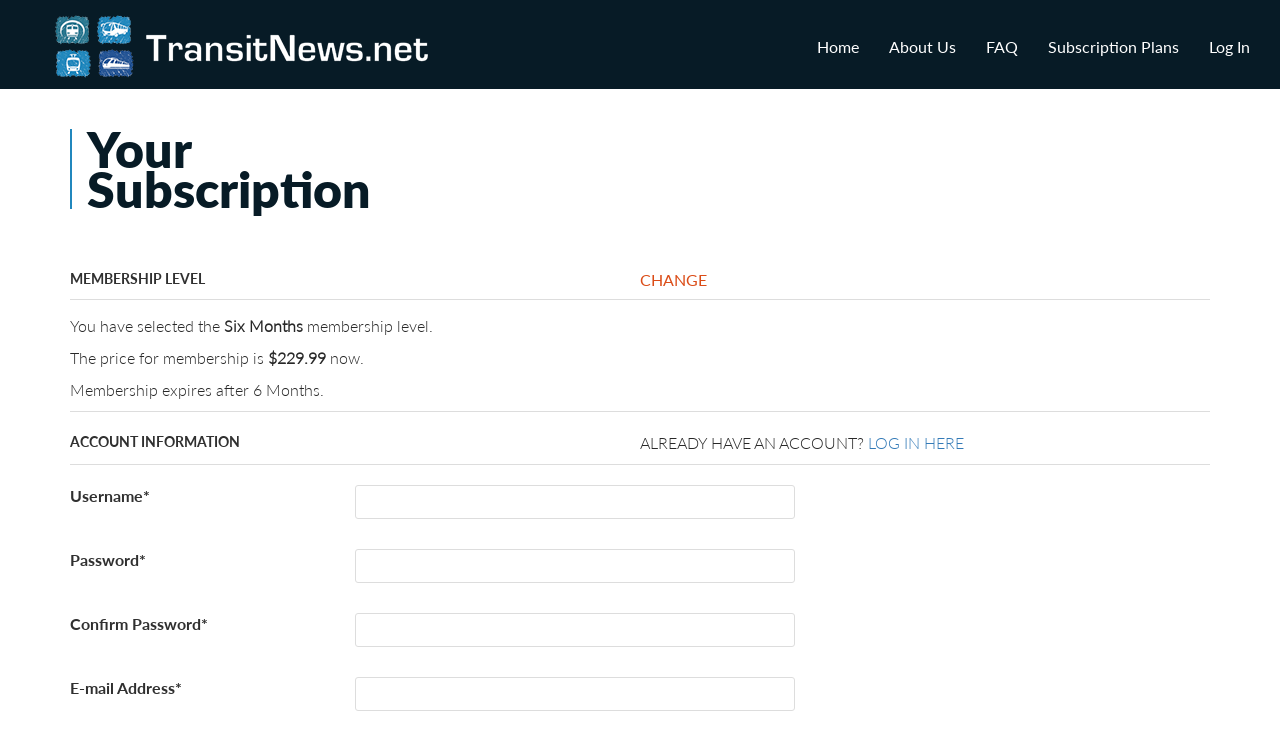

--- FILE ---
content_type: text/html; charset=UTF-8
request_url: https://transitnews.net/signup/52
body_size: 89816
content:
<!DOCTYPE html PUBLIC "-//W3C//DTD XHTML 1.0 Transitional//EN" "http://www.w3.org/TR/xhtml1/DTD/xhtml1-transitional.dtd">
<html xmlns="http://www.w3.org/1999/xhtml">
<head>
<meta http-equiv="Content-Type" content="text/html; charset=utf-8" />
<meta name="viewport" content="width=device-width, initial-scale=1">
<title>Signup</title>

<link href="https://transitnews.net/css/bootstrap.min.css" rel="stylesheet">
<link rel="stylesheet" href="https://maxcdn.bootstrapcdn.com/font-awesome/4.6.0/css/font-awesome.min.css">
<link href="https://transitnews.net/css/ash_style.css" rel="stylesheet">
<script src="https://transitnews.net/js/jquery-2.2.2.min.js"></script>
<script src="https://transitnews.net/js/bootstrap.min.js"></script>
<script src="https://transitnews.net/js/jquery.validate.min.js"></script>

</head>

<body>

<div class="col-lg-12 col-md-12 col-sm-12 col-xs-12 pad-rl-zero">
	<div class="col-lg-12 col-md-12 col-sm-12 col-xs-12 pad-rl-zero main-bg sub-head-bg">
    
    	<div class="col-lg-12 col-md-12 col-sm-12 col-xs-12 pad-rl-zero">
            <nav class="navbar navbar-default nav-adj">
              <div class="container-fluid">
                <!-- Brand and toggle get grouped for better mobile display -->
                <div class="navbar-header">
                  <button type="button" class="navbar-toggle collapsed" data-toggle="collapse" data-target="#bs-example-navbar-collapse-1" aria-expanded="false">
                    <span class="sr-only">Toggle navigation</span>
                    <span class="icon-bar"></span>
                    <span class="icon-bar"></span>
                    <span class="icon-bar"></span>
                  </button>
                  <a class="navbar-brand" href="https://transitnews.net/index"><img class="img-responsive" src="https://transitnews.net/images/logo.png" /></a>
                </div>
            
                <!-- Collect the nav links, forms, and other content for toggling -->
                <div class="collapse navbar-collapse" id="bs-example-navbar-collapse-1">
                  
                  <ul class="nav navbar-nav navbar-right nav-cont">
                    <li ><a href="https://transitnews.net/index">Home</a></li>
                     <li ><a href="https://transitnews.net/about-us">About Us</a></li>
                     <li ><a href="https://transitnews.net/faq">FAQ</a></li>
                      <li ><a href="https://transitnews.net/subscription">Subscription Plans</a></li>
                                              <li ><a href="#" data-toggle="modal" data-target="#login">Log In</a></li>
                                        </ul>
                </div><!-- /.navbar-collapse -->
              </div><!-- /.container-fluid -->
            </nav>
        </div>
        <!-------------->
        
    </div>
    
    <!-------------------- Middle sec --------------->
    <div class="col-lg-12 col-md-12 col-sm-12 col-xs-12 pad-rl-zero">
   		<div class="container pad-rl-mob-5">
        	<div class="col-lg-12 col-md-12 col-sm-12 col-xs-12 pad-rl-zero subs-sec">
       			<h1 class="head-bord">Your<br />Subscription</h1>
            </div>
                                                                        <form id="sign-up" name="sign-up" method="post">
            <input type="hidden" name="_token" value="B6Movg6OxxS9MEpBnxZhV56LPKqjMbo2VGR08MPj">
            <input type="hidden" name="membership_level" value="52">
            <input type="checkbox" id="payment" name="payment" value="1"  checked  style="display:none">
            <div class="col-lg-12 col-md-12 col-sm-12 col-xs-12 pad-rl-zero">
            	<div class="col-lg-12 col-md-12 col-sm-12 col-xs-12 pad-rl-zero yur-sub">
                    <div class="col-lg-6 col-md-6 col-sm-6 col-xs-6 pad-rl-zero">
                        <p class="membsp-txt">MEMBERSHIP LEVEL</p>
                    </div>
                    <div class="col-lg-6 col-md-6 col-sm-6 col-xs-6 pad-rl-zero">
                        <a class="chg-head" href="https://transitnews.net/subscription">CHANGE</a>
                    </div>
                </div>
                
                <div class="col-lg-12 col-md-12 col-sm-12 col-xs-12 pad-rl-zero levl-det">
                	<p class="yur-txt">You have selected the <b>Six Months</b> membership level.</p>
                    <p class="yur-txt">The price for membership is <b>$229.99</b> now.</p>
                    <p class="yur-txt">Membership expires after 6 Months. </p>
                </div>
                <!-------------->
                
                <div class="col-lg-12 col-md-12 col-sm-12 col-xs-12 pad-rl-zero">
                	<div class="col-lg-12 col-md-12 col-sm-12 col-xs-12 pad-rl-zero yur-sub ">
                        <div class="col-lg-6 col-md-6 col-sm-6 col-xs-6 pad-rl-zero">
                            <p class="membsp-txt">ACCOUNT INFORMATION</p>
                        </div>
                        <div class="col-lg-6 col-md-6 col-sm-6 col-xs-6 pad-rl-zero">
                            <p class="yur-txt">ALREADY HAVE AN ACCOUNT? <a href="#" data-toggle="modal" data-target="#login">LOG IN HERE</a></p>
                        </div>
                    </div>
                    
                    <div class="col-lg-12 col-md-12 col-sm-12 col-xs-12 pad-rl-zero pad-top-10">
                    	<div class="col-lg-12 col-md-12 col-sm-12 col-xs-12 pad-rl-zero fild-sec">
                        	<div class="col-lg-3 col-md-3 col-sm-3 col-xs-3 pad-rl-zero">
                            	<p class="acc-det">Username*</p>
                            </div>
                            
                            <div class="col-lg-9 col-md-9 col-sm-9 col-xs-9 pad-rl-zero">
                            	<input type="text" class="main-field" name="username" id="username">
                            </div>
                        </div>
                        <!-------->
                        
                        <div class="col-lg-12 col-md-12 col-sm-12 col-xs-12 pad-rl-zero fild-sec">
                        	<div class="col-lg-3 col-md-3 col-sm-3 col-xs-5 pad-rl-zero">
                            	<p class="acc-det">Password*</p>
                            </div>
                            
                            <div class="col-lg-9 col-md-9 col-sm-9 col-xs-7 pad-rl-zero">
                            	<input type="password" class="main-field" name="password" id="password">
                            </div>
                        </div>
                        <!-------->
                        
                        <div class="col-lg-12 col-md-12 col-sm-12 col-xs-12 pad-rl-zero fild-sec">
                        	<div class="col-lg-3 col-md-3 col-sm-3 col-xs-5 pad-rl-zero">
                            	<p class="acc-det">Confirm Password*</p>
                            </div>
                            
                            <div class="col-lg-9 col-md-9 col-sm-9 col-xs-7 pad-rl-zero">
                            	<input type="password" class="main-field" name="cpassword">
                            </div>
                        </div>
                        <!-------->
                        
                        <div class="col-lg-12 col-md-12 col-sm-12 col-xs-12 pad-rl-zero fild-sec">
                        	<div class="col-lg-3 col-md-3 col-sm-3 col-xs-5 pad-rl-zero">
                            	<p class="acc-det">E-mail Address*</p>
                            </div>
                            
                            <div class="col-lg-9 col-md-9 col-sm-9 col-xs-7 pad-rl-zero">
                            	<input type="text" class="main-field" name="email" id="email">
                            </div>
                        </div>
                        <!-------->
                        
                        <div class="col-lg-12 col-md-12 col-sm-12 col-xs-12 pad-rl-zero fild-sec">
                        	<div class="col-lg-3 col-md-3 col-sm-3 col-xs-5 pad-rl-zero">
                            	<p class="acc-det">Confirm E-mail Address*</p>
                            </div>
                            
                            <div class="col-lg-9 col-md-9 col-sm-9 col-xs-7 pad-rl-zero">
                            	<input type="text" class="main-field" name="cemail">
                            </div>
                        </div>
                        <!-------->
                    </div>
                </div>
                <!------------->
                
                <div class="col-lg-12 col-md-12 col-sm-12 col-xs-12 pad-rl-zero">
                	<div class="col-lg-12 col-md-12 col-sm-12 col-xs-12 pad-rl-zero yur-sub">
                        <div class="col-lg-6 col-md-6 col-sm-6 col-xs-6 pad-rl-zero">
                            <p class="membsp-txt">MORE INFORMATION</p>
                        </div>
                    </div>
                    
                    <div class="col-lg-12 col-md-12 col-sm-12 col-xs-12 pad-rl-zero pad-top-10">
                    	<div class="col-lg-12 col-md-12 col-sm-12 col-xs-12 pad-rl-zero fild-sec">
                        	<div class="col-lg-3 col-md-3 col-sm-3 col-xs-5 pad-rl-zero">
                            	<p class="acc-det">Company*</p>
                            </div>
                            
                            <div class="col-lg-9 col-md-9 col-sm-9 col-xs-7 pad-rl-zero">
                            	<input type="text" class="main-field" name="company">
                            </div>
                        </div>
                        <!-------->
                        
                        <div class="col-lg-12 col-md-12 col-sm-12 col-xs-12 pad-rl-zero fild-sec">
                        	<div class="col-lg-3 col-md-3 col-sm-3 col-xs-5 pad-rl-zero">
                            	<p class="acc-det">Job Title*</p>
                            </div>
                            
                            <div class="col-lg-9 col-md-9 col-sm-9 col-xs-7 pad-rl-zero">
                            	<input type="text" class="main-field" name="job">
                            </div>
                        </div>
                        <!-------->
                        
                        <div class="col-lg-12 col-md-12 col-sm-12 col-xs-12 pad-rl-zero fild-sec">
                        	<div class="col-lg-3 col-md-3 col-sm-3 col-xs-5 pad-rl-zero">
                            	<p class="acc-det">Phone*</p>
                            </div>
                            
                            <div class="col-lg-9 col-md-9 col-sm-9 col-xs-7 pad-rl-zero">
                            	<input type="text" class="main-field" name="phone">
                            </div>
                        </div>
                        <!-------->
                       
                    </div>
                </div>
                <!------------------>
                
                <div class="col-lg-12 col-md-12 col-sm-12 col-xs-12 pad-rl-zero">
                	<div class="col-lg-12 col-md-12 col-sm-12 col-xs-12 pad-rl-zero yur-sub">
                        <div class="col-lg-6 col-md-6 col-sm-6 col-xs-6 pad-rl-zero">
                            <p class="membsp-txt">CONTACT INFORMATION</p>
                        </div>
                    </div>
                    
                    <div class="col-lg-12 col-md-12 col-sm-12 col-xs-12 pad-rl-zero pad-top-10">
                    	<div class="col-lg-12 col-md-12 col-sm-12 col-xs-12 pad-rl-zero fild-sec">
                        	<div class="col-lg-3 col-md-3 col-sm-3 col-xs-5 pad-rl-zero">
                            	<p class="acc-det">First Name*</p>
                            </div>
                            
                            <div class="col-lg-9 col-md-9 col-sm-9 col-xs-7 pad-rl-zero">
                            	<input type="text" class="main-field" name="firstname">
                            </div>
                        </div>
                        <!-------->
                        
                        <div class="col-lg-12 col-md-12 col-sm-12 col-xs-12 pad-rl-zero fild-sec">
                        	<div class="col-lg-3 col-md-3 col-sm-3 col-xs-5 pad-rl-zero">
                            	<p class="acc-det">Last Name*</p>
                            </div>
                            
                            <div class="col-lg-9 col-md-9 col-sm-9 col-xs-7 pad-rl-zero">
                            	<input type="text" class="main-field" name="lastname">
                            </div>
                        </div>
                        <!-------->
                        
                        <div class="col-lg-12 col-md-12 col-sm-12 col-xs-12 pad-rl-zero fild-sec">
                        	<div class="col-lg-3 col-md-3 col-sm-3 col-xs-5 pad-rl-zero">
                            	<p class="acc-det">Address1*</p>
                            </div>
                            
                            <div class="col-lg-9 col-md-9 col-sm-9 col-xs-7 pad-rl-zero">
                            	<input type="text" class="main-field" name="address1">
                            </div>
                        </div>
                        <!-------->
                                                
                        <div class="col-lg-12 col-md-12 col-sm-12 col-xs-12 pad-rl-zero fild-sec">
                        	<div class="col-lg-3 col-md-3 col-sm-3 col-xs-5 pad-rl-zero">
                            	<p class="acc-det">Address2</p>
                            </div>
                            
                            <div class="col-lg-9 col-md-9 col-sm-9 col-xs-7 pad-rl-zero">
                            	<input type="text" class="main-field" name="address2">
                            </div>
                        </div>
                        <!-------->
                        
                        <div class="col-lg-12 col-md-12 col-sm-12 col-xs-12 pad-rl-zero fild-sec">
                        	<div class="col-lg-3 col-md-3 col-sm-3 col-xs-5 pad-rl-zero">
                            	<p class="acc-det">City*</p>
                            </div>
                            
                            <div class="col-lg-9 col-md-9 col-sm-9 col-xs-7 pad-rl-zero">
                            	<input type="text" class="main-field" name="city">
                            </div>
                        </div>
                        <!-------->
                        
                        <div class="col-lg-12 col-md-12 col-sm-12 col-xs-12 pad-rl-zero fild-sec">
                        	<div class="col-lg-3 col-md-3 col-sm-3 col-xs-5 pad-rl-zero">
                            	<p class="acc-det">State*</p>
                            </div>
                            
                            <div class="col-lg-9 col-md-9 col-sm-9 col-xs-7 pad-rl-zero">
                            <select class="main-field" name="state">
                            <option value="">Select State</option>
                                                               <option value="1"  >Alabama</option>
                                          <option value="2"  >Alaska</option>
                                          <option value="3"  >Arizona</option>
                                          <option value="4"  >Arkansas</option>
                                          <option value="5"  >California</option>
                                          <option value="6"  >Colorado</option>
                                          <option value="7"  >Connecticut</option>
                                          <option value="8"  >Delaware</option>
                                          <option value="9"  >District Of Columbia</option>
                                          <option value="10"  >Florida</option>
                                          <option value="11"  >Georgia</option>
                                          <option value="12"  >Hawaii</option>
                                          <option value="13"  >Idaho</option>
                                          <option value="14"  >Illinois</option>
                                          <option value="15"  >Indiana</option>
                                          <option value="16"  >Iowa</option>
                                          <option value="17"  >Kansas</option>
                                          <option value="18"  >Kentucky</option>
                                          <option value="19"  >Louisiana</option>
                                          <option value="20"  >Maine</option>
                                          <option value="21"  >Maryland</option>
                                          <option value="22"  >Massachusetts</option>
                                          <option value="23"  >Michigan</option>
                                          <option value="24"  >Minnesota</option>
                                          <option value="25"  >Mississippi</option>
                                          <option value="26"  >Missouri</option>
                                          <option value="27"  >Montana</option>
                                          <option value="28"  >Nebraska</option>
                                          <option value="29"  >Nevada</option>
                                          <option value="30"  >New Hampshire</option>
                                          <option value="31"  >New Jersey</option>
                                          <option value="32"  >New Mexico</option>
                                          <option value="33"  >New York</option>
                                          <option value="34"  >North Carolina</option>
                                          <option value="35"  >North Dakota</option>
                                          <option value="36"  >Ohio</option>
                                          <option value="37"  >Oklahoma</option>
                                          <option value="38"  >Oregon</option>
                                          <option value="39"  >Pennsylvania</option>
                                          <option value="40"  >Rhode Island</option>
                                          <option value="41"  >South Carolina</option>
                                          <option value="42"  >South Dakota</option>
                                          <option value="43"  >Tennessee</option>
                                          <option value="44"  >Texas</option>
                                          <option value="45"  >Utah</option>
                                          <option value="46"  >Vermont</option>
                                          <option value="47"  >Virginia</option>
                                          <option value="48"  >Washington</option>
                                          <option value="49"  >West Virginia</option>
                                          <option value="50"  >Wisconsin</option>
                                          <option value="51"  >Wyoming</option>
                                          <option value="69"  >Guam</option>
                                          <option value="70"  >Puerto Rico</option>
                                          </select>
                            </div>
                        </div>
                        <!-------->
                        
                        <div class="col-lg-12 col-md-12 col-sm-12 col-xs-12 pad-rl-zero fild-sec">
                        	<div class="col-lg-3 col-md-3 col-sm-3 col-xs-5 pad-rl-zero">
                            	<p class="acc-det">Postal Code*</p>
                            </div>
                            
                            <div class="col-lg-9 col-md-9 col-sm-9 col-xs-7 pad-rl-zero">
                            	<input type="text" class="main-field" name="postal_code">
                            </div>
                        </div>
                        <!-------->
                        
                        <div class="col-lg-12 col-md-12 col-sm-12 col-xs-12 pad-rl-zero fild-sec">
                        	<div class="col-lg-3 col-md-3 col-sm-3 col-xs-5 pad-rl-zero">
                            	<p class="acc-det">Country*</p>
                            </div>
                            
                            <div class="col-lg-9 col-md-9 col-sm-9 col-xs-7 pad-rl-zero">
                            	<select type="text" class="main-field" name="country">
                                <option value="">Select Country</option>
                                                                                                		<option value="3">Afghanistan</option>
                                                                        		<option value="4">Albania</option>
                                                                        		<option value="5">Algeria</option>
                                                                        		<option value="6">Andorra</option>
                                                                        		<option value="7">Angola</option>
                                                                        		<option value="8">Antigua and Barbuda</option>
                                                                        		<option value="9">Argentina</option>
                                                                        		<option value="10">Armenia</option>
                                                                        		<option value="11">Aruba</option>
                                                                        		<option value="12">Australia</option>
                                                                        		<option value="13">Austria</option>
                                                                        		<option value="14">Azerbaijan</option>
                                                                        		<option value="15">Bahamas</option>
                                                                        		<option value="16">Bahrain</option>
                                                                        		<option value="17">Bangladesh</option>
                                                                        		<option value="18">Barbados</option>
                                                                        		<option value="19">Belarus</option>
                                                                        		<option value="20">Belgium</option>
                                                                        		<option value="21">Belize</option>
                                                                        		<option value="22">Benin</option>
                                                                        		<option value="23">Bhutan</option>
                                                                        		<option value="24">Bolivia</option>
                                                                        		<option value="25">Bosnia and Herzegovina</option>
                                                                        		<option value="26">Botswana</option>
                                                                        		<option value="27">Brazil</option>
                                                                        		<option value="28">Brunei</option>
                                                                        		<option value="29">Bulgaria</option>
                                                                        		<option value="30">Burkina Faso</option>
                                                                        		<option value="31">Burma</option>
                                                                        		<option value="32">Burundi</option>
                                                                        		<option value="33">Cambodia</option>
                                                                        		<option value="34">Cameroon</option>
                                                                        		<option value="35">Canada</option>
                                                                        		<option value="36">Cape Verde</option>
                                                                        		<option value="37">Central African Republic</option>
                                                                        		<option value="38">Chad</option>
                                                                        		<option value="39">Chile</option>
                                                                        		<option value="40">China</option>
                                                                        		<option value="41">Colombia</option>
                                                                        		<option value="42">Comoros</option>
                                                                        		<option value="43">Congo</option>
                                                                        		<option value="44">Costa Rica</option>
                                                                        		<option value="45">Cote d&#039;Ivoire</option>
                                                                        		<option value="46">Croatia</option>
                                                                        		<option value="47">Cuba</option>
                                                                        		<option value="48">Curacao</option>
                                                                        		<option value="49">Cyprus</option>
                                                                        		<option value="50">Czech Republic</option>
                                                                        		<option value="51">Denmark</option>
                                                                        		<option value="52">Djibouti</option>
                                                                        		<option value="53">Dominica</option>
                                                                        		<option value="54">Dominican Republic</option>
                                                                        		<option value="55">East Timor</option>
                                                                        		<option value="56">Ecuador</option>
                                                                        		<option value="57">Egypt</option>
                                                                        		<option value="58">El Salvador</option>
                                                                        		<option value="59">Equatorial Guinea</option>
                                                                        		<option value="60">Eritrea</option>
                                                                        		<option value="61">Estonia</option>
                                                                        		<option value="62">Ethiopia</option>
                                                                        		<option value="63">Fiji</option>
                                                                        		<option value="64">Finland</option>
                                                                        		<option value="65">France</option>
                                                                        		<option value="66">Gabon</option>
                                                                        		<option value="67">Gambia</option>
                                                                        		<option value="68">Georgia</option>
                                                                        		<option value="69">Germany</option>
                                                                        		<option value="70">Ghana</option>
                                                                        		<option value="72">Greece</option>
                                                                        		<option value="73">Grenada</option>
                                                                        		<option value="74">Guatemala</option>
                                                                        		<option value="75">Guinea</option>
                                                                        		<option value="76">Guinea-Bissau</option>
                                                                        		<option value="77">Guyana</option>
                                                                        		<option value="78">Haiti</option>
                                                                        		<option value="79">Holy See</option>
                                                                        		<option value="80">Honduras</option>
                                                                        		<option value="81">Hong Kong</option>
                                                                        		<option value="82">Hungary</option>
                                                                        		<option value="83">Iceland</option>
                                                                        		<option value="84">India</option>
                                                                        		<option value="85">Indonesia</option>
                                                                        		<option value="86">Iran</option>
                                                                        		<option value="87">Iraq</option>
                                                                        		<option value="88">Ireland</option>
                                                                        		<option value="89">Israel</option>
                                                                        		<option value="90">Italy</option>
                                                                        		<option value="91">Jamaica</option>
                                                                        		<option value="92">Japan</option>
                                                                        		<option value="93">Jordan</option>
                                                                        		<option value="94">Kazakhstan</option>
                                                                        		<option value="95">Kenya</option>
                                                                        		<option value="96">Kiribati</option>
                                                                        		<option value="97">Korea, North</option>
                                                                        		<option value="98">Korea, South</option>
                                                                        		<option value="99">Kosovo</option>
                                                                        		<option value="100">Kuwait</option>
                                                                        		<option value="101">Kyrgyzstan</option>
                                                                        		<option value="102">Laos</option>
                                                                        		<option value="103">Latvia</option>
                                                                        		<option value="104">Lebanon</option>
                                                                        		<option value="105">Lesotho</option>
                                                                        		<option value="106">Liberia</option>
                                                                        		<option value="107">Libya</option>
                                                                        		<option value="108">Liechtenstein</option>
                                                                        		<option value="109">Lithuania</option>
                                                                        		<option value="110">Luxembourg</option>
                                                                        		<option value="111">Macau</option>
                                                                        		<option value="112">Macedonia</option>
                                                                        		<option value="113">Madagascar</option>
                                                                        		<option value="114">Malawi</option>
                                                                        		<option value="115">Malaysia</option>
                                                                        		<option value="116">Maldives</option>
                                                                        		<option value="117">Mali</option>
                                                                        		<option value="118">Malta</option>
                                                                        		<option value="119">Marshall Islands</option>
                                                                        		<option value="120">Mauritania</option>
                                                                        		<option value="121">Mauritius</option>
                                                                        		<option value="122">Mexico</option>
                                                                        		<option value="123">Micronesia</option>
                                                                        		<option value="124">Moldova</option>
                                                                        		<option value="125">Monaco</option>
                                                                        		<option value="126">Mongolia</option>
                                                                        		<option value="127">Montenegro</option>
                                                                        		<option value="128">Morocco</option>
                                                                        		<option value="129">Mozambique</option>
                                                                        		<option value="130">Namibia</option>
                                                                        		<option value="131">Nauru</option>
                                                                        		<option value="132">Nepal</option>
                                                                        		<option value="133">Netherlands</option>
                                                                        		<option value="134">Netherlands Antilles</option>
                                                                        		<option value="135">New Zealand</option>
                                                                        		<option value="136">Nicaragua</option>
                                                                        		<option value="137">Niger</option>
                                                                        		<option value="138">Nigeria</option>
                                                                        		<option value="139">Norway</option>
                                                                        		<option value="140">Oman</option>
                                                                        		<option value="141">Pakistan</option>
                                                                        		<option value="142">Palau</option>
                                                                        		<option value="143">Palestinian Territories</option>
                                                                        		<option value="144">Panama</option>
                                                                        		<option value="145">Papua New Guinea</option>
                                                                        		<option value="146">Paraguay</option>
                                                                        		<option value="147">Peru</option>
                                                                        		<option value="148">Philippines</option>
                                                                        		<option value="149">Poland</option>
                                                                        		<option value="150">Portugal</option>
                                                                        		<option value="151">Qatar</option>
                                                                        		<option value="152">Romania</option>
                                                                        		<option value="153">Russia</option>
                                                                        		<option value="154">Rwanda</option>
                                                                        		<option value="155">Saint Kitts</option>
                                                                        		<option value="156">Saint Lucia</option>
                                                                        		<option value="157">Saint Vincent</option>
                                                                        		<option value="158">Samoa</option>
                                                                        		<option value="159">San Marino</option>
                                                                        		<option value="160">Sao Tome</option>
                                                                        		<option value="161">Saudi Arabia</option>
                                                                        		<option value="162">Senegal</option>
                                                                        		<option value="163">Serbia</option>
                                                                        		<option value="164">Seychelles</option>
                                                                        		<option value="165">Sierra Leone</option>
                                                                        		<option value="166">Singapore</option>
                                                                        		<option value="167">Sint Maarten</option>
                                                                        		<option value="168">Slovakia</option>
                                                                        		<option value="169">Slovenia</option>
                                                                        		<option value="170">Solomon Islands</option>
                                                                        		<option value="171">Somalia</option>
                                                                        		<option value="172">South Africa</option>
                                                                        		<option value="173">South Korea</option>
                                                                        		<option value="174">South Sudan</option>
                                                                        		<option value="175">Spain</option>
                                                                        		<option value="176">Sri Lanka</option>
                                                                        		<option value="177">Sudan</option>
                                                                        		<option value="178">Suriname</option>
                                                                        		<option value="179">Swaziland</option>
                                                                        		<option value="180">Sweden</option>
                                                                        		<option value="181">Switzerland</option>
                                                                        		<option value="182">Syria</option>
                                                                        		<option value="183">Taiwan</option>
                                                                        		<option value="184">Tajikistan</option>
                                                                        		<option value="185">Tanzania</option>
                                                                        		<option value="186">Thailand</option>
                                                                        		<option value="187">Timor-Leste</option>
                                                                        		<option value="188">Togo</option>
                                                                        		<option value="189">Tonga</option>
                                                                        		<option value="190">Trinidad</option>
                                                                        		<option value="191">Tunisia</option>
                                                                        		<option value="192">Turkey</option>
                                                                        		<option value="193">Turkmenistan</option>
                                                                        		<option value="194">Tuvalu</option>
                                                                        		<option value="195">Uganda</option>
                                                                        		<option value="196">Ukraine</option>
                                                                        		<option value="197">United Arab Emirates</option>
                                                                        		<option value="198">United Kingdom</option>
                                                                        		<option value="207">United States</option>
                                                                        		<option value="199">Uruguay</option>
                                                                        		<option value="200">Uzbekistan</option>
                                                                        		<option value="201">Vanuatu</option>
                                                                        		<option value="202">Venezuela</option>
                                                                        		<option value="203">Vietnam</option>
                                                                        		<option value="204">Yemen</option>
                                                                        		<option value="205">Zambia</option>
                                                                        		<option value="206">Zimbabwe</option>
                                                                                                                </select>
                            </div>
                        </div>
						
						
                        <!-------->
                       
                    </div>
                </div>
                <!------------------>
                                
                <div class="col-lg-12 col-md-12 col-sm-12 col-xs-12 pad-rl-zero paymentdiv">
                	<div class="col-lg-12 col-md-12 col-sm-12 col-xs-12 pad-rl-zero yur-sub ">
                        <div class="col-lg-6 col-md-6 col-sm-6 col-xs-6 pad-rl-zero">
                            <p class="membsp-txt">PAYMENT INFORMATION</p>
                        </div>
                        <div class="col-lg-6 col-md-6 col-sm-6 col-xs-6 pad-rl-zero">
                            <p class="yur-txt">WE ACCEPT VISA, MASTERCARD AND AMERICAN EXPRESS</p>
                        </div>
                    </div>
                                           <p align="center"><label class="error-cls"></label></p>

                    <div class="col-lg-12 col-md-12 col-sm-12 col-xs-12 pad-rl-zero pad-top-10">
                    	<div class="col-lg-12 col-md-12 col-sm-12 col-xs-12 pad-rl-zero fild-sec">
                        	<div class="col-lg-3 col-md-3 col-sm-3 col-xs-4 pad-rl-zero">
                            	<p class="acc-det">Card Number*</p>
                            </div>
                            
                            <div class="col-lg-9 col-md-9 col-sm-9 col-xs-8 pad-rl-zero">
                            	<input type="text" class="main-field" name="card_number">
                            </div>
                        </div>
                        <!-------->
                        
                        <div class="col-lg-12 col-md-12 col-sm-12 col-xs-12 pad-rl-zero fild-sec">
                        	<div class="col-lg-3 col-md-3 col-sm-3 col-xs-4 pad-rl-zero">
                            	<p class="acc-det">Expiration Date*</p>
                            </div>
                            
                            <div class="col-lg-3 col-md-3 col-sm-3 col-xs-4 pad-rl-zero">
                            	<select type="text" class="main-field" name="expiration_month">
                                                               		<option>1</option>
                                                                        		<option>2</option>
                                                                        		<option>3</option>
                                                                        		<option>4</option>
                                                                        		<option>5</option>
                                                                        		<option>6</option>
                                                                        		<option>7</option>
                                                                        		<option>8</option>
                                                                        		<option>9</option>
                                                                        		<option>10</option>
                                                                        		<option>11</option>
                                                                        		<option>12</option>
                                                                        </select>
                            </div>
                            
                            <div class="col-lg-3 col-md-3 col-sm-3 col-xs-4">
                                                                                      	<select type="text" class="main-field" name="expiration_year">
                                                               		<option>2026</option>
                                                                        		<option>2027</option>
                                                                        		<option>2028</option>
                                                                        		<option>2029</option>
                                                                        		<option>2030</option>
                                                                        		<option>2031</option>
                                                                        		<option>2032</option>
                                                                        		<option>2033</option>
                                                                        		<option>2034</option>
                                                                        		<option>2035</option>
                                                                        		<option>2036</option>
                                                                        		<option>2037</option>
                                                                        		<option>2038</option>
                                                                        		<option>2039</option>
                                                                        		<option>2040</option>
                                                                        		<option>2041</option>
                                                                        		<option>2042</option>
                                                                        		<option>2043</option>
                                                                        		<option>2044</option>
                                                                        		<option>2045</option>
                                                                        		<option>2046</option>
                                                                        		<option>2047</option>
                                                                        		<option>2048</option>
                                                                        		<option>2049</option>
                                                                        		<option>2050</option>
                                                                        		<option>2051</option>
                                                                        		<option>2052</option>
                                                                        		<option>2053</option>
                                                                        		<option>2054</option>
                                                                        		<option>2055</option>
                                                                        		<option>2056</option>
                                                                        		<option>2057</option>
                                                                        		<option>2058</option>
                                                                        		<option>2059</option>
                                                                        		<option>2060</option>
                                                                        		<option>2061</option>
                                                                        		<option>2062</option>
                                                                        		<option>2063</option>
                                                                        		<option>2064</option>
                                                                        		<option>2065</option>
                                                                        
                                </select>
                            </div>
                        </div>
                        <!-------->
                        
                        <div class="col-lg-12 col-md-12 col-sm-12 col-xs-12 pad-rl-zero fild-sec">
                        	<div class="col-lg-3 col-md-3 col-sm-3 col-xs-3 pad-rl-zero">
                            	<p class="acc-det">CVV*</p>
                            </div>
                            
                            <div class="col-lg-4 col-md-4 col-sm-4 col-xs-4 pad-rl-zero">
                            	<input type="text" class="main-field" name="cvv">
                            </div>
                            
                            <div class="col-lg-2 col-md-2 col-sm-3 col-xs-5 pad-rl-zero wht-txt">
                            	<p>(<a href="javascript:void(0)" onclick="MM_openBrWindow('https://transitnews.net/popup-cvv.html','google','scrollbars=yes,width=650,height=500')">What is this?</a>)</p>
                            </div>
                            
                        </div>
                        <!-------->
                        
                    </div>
                </div>
                <!------------->
                				
				<div class="col-lg-12 col-md-12 col-sm-12 col-xs-12 pad-rl-zero fild-sec">
                        	<div class="col-lg-3 col-md-3 col-sm-3 col-xs-5 pad-rl-zero">
                            	<p class="acc-det">Enter the code below*</p>
                            </div>
                            
                            <div class="col-lg-3 col-md-9 col-sm-9 col-xs-7 pad-rl-zero">
                            	<input type="text" class="main-field" name="captchaval" id="captchaval">
								
                            </div>
							 <div class="col-lg-4 col-md-9 col-sm-9 col-xs-7" id="captcha">
							</div>
							 <div class="col-lg-2 col-md-9 col-sm-9 col-xs-7 pad-rl-zero">
							 <input type="hidden" id="dupval"name="dupval">
							    <span id="reloadcap" style="cursor: pointer;" onclick="reloadcap()"><i class="fa fa-refresh" aria-hidden="true" style="margin-left: -243px;
    margin-top: 15px;"></i></span>
							</div>
                        </div>
				
				
				
                <div class="col-lg-12 col-md-12 col-sm-12 col-xs-12 pad-rl-zero">
                	<div class="col-lg-12 col-md-12 col-sm-12 col-xs-12 pad-rl-zero yur-sub">
                        <div class="col-lg-6 col-md-6 col-sm-6 col-xs-6 pad-rl-zero">
                            <p class="membsp-txt">TERMS AND CONDITIONS</p>
                        </div>
                    </div>
                    
                    <div class="col-lg-12 col-md-12 col-sm-12 col-xs-12 pad-rl-zero pad-top-10">
                    	<div class="col-lg-8 col-md-8 col-sm-8 col-xs-12 pad-rl-zero pad-top-10 tnc-hold">
                       		<div class="col-lg-12 col-md-12 col-sm-12 col-xs-12 pad-rl-zero pad-top-10 tnc-main">
                            	
<p>&nbsp;</p>
<p>PLEASE READ THE FOLLOWING TERMS AND CONDITIONS RELATING TO YOUR USE OF OUR WEBSITE AND OUR PRODUCT AND OFFERINGS CAREFULLY.&nbsp; BY SUBSCRIBING TO TRANSITNEWS.NET YOU ACKNOWLEDGE AND ACCEPT THIS AGREEMENT AND IF YOU ARE ADMINISTERING A GROUP DISCOUNT, YOU MUST INFORM EACH PERSON RECEIVING THIS SERVICE OF THESE TERMS AND CONDITIONS.</p>
<p>By using our Website and/or one of our Product (our online Product, “TransitNews.net," further referred to throughout this agreement as “Product” you (“Subscriber”) agree to the terms and conditions set forth in this Subscription Agreement (this “Agreement”). We reserve the right, in our sole discretion, to change, modify, add or remove provisions of this Agreement at any time. You should check this Agreement periodically for changes. By using this Website or our Product after we post any changes to this Agreement or otherwise notify you of such changes, you agree to accept those changes, whether or not you have reviewed them. If you do not agree to this Agreement, you should not use our Website and/or our Product and you should arrange to cancel your registered user account or subscription with us, as applicable.</p>
<p>Unless we indicate otherwise, this Agreement applies to your use of the website which are owned or operated by The Wright Group LLC. (TransitNews, "we," "us," or "our") and our affiliates (collectively, “The Wright Group LLC” and/or “TransitNews”), including, without limitation, this website and any other website that we may own or operate currently or in the future (collectively, our "Website"), and all of the Products that we may offer currently or in the future. For purposes of this Agreement, "affiliates" shall mean any entity or person, directly or indirectly, owning a controlling interest in, owned by, or under common ownership control with The Wright Group LLC and its subsidiaries.</p>
<p><b>1. The Service:</b>TransitNews (hereinafter referred to as provider or Website), a service of The Wright Group LLC, agrees to provide to subscriber, news and information gathered from a variety of sources pertaining to the public transportation industry, for a fee agreed upon between provider and subscriber based upon the level of service desired by subscriber. Provider and subscriber further agree that such subscription will be for a period specified by the subscriber and agreed upon by provider at the time of purchase. <b><span style="text-decoration: underline;">All fee-based subscriptions are non-refundable.</span></b></p>
<p>In consideration for payment, provider will send an electronic mail message to subscriber each business day. A business day is defined as Monday-Friday excluding legal holidays. A legal holiday is defined as those celebrated by the New York Stock Exchange. This service will be provided fifty (50) week per year. Subscriber agrees that provider will not provide electronic mail message during the weeks of Christmas (the final message will be sent the Friday prior to Christmas Day) and New Year (Service will commence the first Monday following New Year's Day).</p>
<p><b>2. Copyright laws and forwarding of the Product:</b> Subscriber agrees to use our Product for his/her own personal use and further agrees that THE INFORMATION WILL NOT BE FORWARDED EITHER ELECTRONICALLY OR IN PRINTED FORM TO OTHER PEOPLE WITHIN OR OUTSIDE SUBSCRIBER'S COMPANY, ORGANIZATION OR GOVERNMENT AGENCY. SUBSCRIBER FURTHER AGREES TO ABIDE BY ALL COPYRIGHT LAWS OF THE PUBLICATIONS AND PERIODICALS LISTED IN THE ELECTRONIC MAIL MESSAGE. SUBSCRIBER AGREES THAT SHOULD PROVIDER OBTAIN INFORMATION THAT THE INFORMATION BEING SENT BY ELECTRONIC MAIL MESSAGE IS BEING FORWARDED TO OTHER INDIVIDUALS, FIRMS, COMPANIES OR OTHER LEGAL ENTITIES THAT PROVIDER MAY TERMINATE SERVICE TO SUBSCRIBER AND ALL FEES PAID BY SUBSCRIBER WILL BE RETAINED BY PROVIDER.</p>
<p><b>3. Charges and Fees for Product:</b> Subscriber agrees to pay a specified fee to provider for the level of service agreed upon and that such fee is payable prior to commencement of service. This level of service will be agreed upon by the rate of payment made by subscriber to provider as published on providers "Website" as of the date the subscription was purchased by subscriber. Subscriber agrees that any promotional offer made and fees paid will revert to regular levels of service and payment for such levels will be charged after the period of the promotion terminates. Certain portions, components, content and features of this Website are only available to individuals who purchase a subscription to one of our Product. As a subscriber to one of our Products, you agree as follows:</p>
<p>a. You agree to pay, using a valid credit card (or other form of payment which we may accept from time to time), the fixed and periodic charges and fees set forth on this Website, applicable taxes, and other charges and fees incurred in order to access our Product.</p>
<p>b. We reserve the right to increase charges and fees, or to institute new charges or fees at any time, upon reasonable advance notice communicated to you through a posting on this Website or such other means as we may deem appropriate from time to time (including electronic mail or conventional mail).</p>
<p>c. If you were eligible for a discounted rate but are no longer eligible for that rate, the renewal charge will be the regular rate for the Product you receive, unless we notify you in advance at the time of sign up or prior to the beginning of the renewal period as described above.</p>
<p>d. In addition to the fees and charges set forth above, you are responsible for all charges and fees associated with connecting to our Website and our Product, including without limitation all telephone access lines (including long-distance charges, when applicable), internet service provider fees, telephone and computer equipment, sales taxes and any other fees and charges necessary to access our Product.</p>
<p>e. For purposes of your use of our Product including identification and billing, you agree to provide us with true, accurate and complete information as required by the subscription or sign up process to our Product ("Subscription Data"), including your legal name, address, telephone number, email address and applicable billing information (e.g., credit card number and expiration date), and to allow us to share your Subscription Data with third parties for the purpose of verifying the information you provide and billing your credit card or otherwise charging your account.</p>
<p>f. You agree to maintain and promptly update the Subscription Data to keep it accurate. Without limiting any other provision of this Agreement, if you provide any information that is untrue, inaccurate, or incomplete, or we have reasonable grounds to suspect that such is the case, we reserve the right to suspend or terminate your user account or subscription and refuse any and all current or future use by you of our Website (or any portion thereof) or any of our Product. You are obligated maintain your Subscription Data and to correct or update your Subscription Data including your billing information.</p>
<p>g. You are entirely responsible for maintaining the confidentiality of your password and user account information. You must notify us immediately in the event of any known or suspected unauthorized use of your user account, or any known or suspected breach of security, including loss, theft, or unauthorized disclosure of your or anyone else’s password or credit card information. In the event of a breach of security by you, you will remain liable for any unauthorized use of your subscription until you update your Subscription Data.</p>
<p><b>4. Cancellation and refunds:</b>Subscriber further agrees that should the service no longer be desired, any unpaid portion of the subscription fee is "nonrefundable," and that provider will retain any and all unused funds provided by subscriber to provider for the period previously agreed upon. Provider agrees that in the event of cancellation of service by subscriber that provider will no longer renew said service in the future unless agreed upon by subscriber and provider. Corporate or other group subscriptions paid by agencies or companies are the property of said agency or company and cannot be transferred to an individual leaving the agency or company.</p>
<p><b>5. Accuracy of data and information:</b> Provider makes no warrant as to the accuracy, validity or completeness of the information provided to subscriber. Provider cannot guarantee, warrant or otherwise confirm that information contained in the electronic message will be available at the source of the "hyperlink" as this information is controlled by the individual entities from which subscriber obtains the information. Provider agrees to provide such "hyperlinks" in addition to a summary of information (depending on the subscription level) and warrants that at the time the information was provided that all "hyperlinks" were active and accurate. Some of the "hyperlinks" may require a subscription to "hyperlink" location. In such instances it is the responsibility of subscriber to purchase access to the "hyperlink" location.</p>
<p><b>6. Timeliness of service:</b> Due to the nature of the electronic media being used to collect, gather and compile information, provider cannot guarantee that the information provided to subscriber is the latest information posted on the secondary news source website, but does warrant that the information and "hyperlink" was accurate as of the time the electronic mail message was forwarded from provider to subscriber.</p>
<p><b>7. Privacy:</b> Provider agrees that it will not use personal information provided by subscriber to a second party for the purpose of marketing, mailing or other means and Provider agrees to maintain only a minimal amount of personal subscriber information to conduct its business. Provider will place a “cookie” on Subscriber’s computer for the sole purpose of verifying Subscriber’s subscription, and providing Subscriber the access necessary to link to articles.</p>
<p><b>8. Your Use of this Website and Our Product: </b>Unless otherwise specified, we grant you a non-exclusive, non-transferable, limited right to access, use and display this Website and the material provided hereon, and the Product that you subscribed to, for your personal, noncommercial use, provided that you comply fully with the provisions of this Agreement. <span style="text-decoration: underline;">You agree not to assign, transfer or sublicense your rights as a registered user of, or subscriber to, this Website and/or our Product. You understand that only you may use your user account and password, and that your subscription to our Product is only valid for your personal, noncommercial use and may not be shared with others.</span> You agree to be financially responsible for all usage or activity of Product subscribed to by you.</p>
<p>By using this Website and/or our Product, you agree to be legally bound and to abide by this Agreement, just as if you had signed this Agreement. If you do not comply with this Agreement at any time, we reserve the right to cancel or terminate your subscription and delete Subscriber password, user account, and/or access to this Website (or any part thereof) and/or our Product. In our sole discretion and without prior notice or liability, we may discontinue, modify or alter any aspect of the Website or our Product, including, but not limited to, (i) restricting the time the Website and/or a Fee-Based Product is available, (ii) restricting the amount of use permitted, and (iii) restricting or terminating any Subscriber's right to use the Website and/or any of our Product. Subscriber agrees that any termination or cancellation of access to, or use of, the Website and/or our Product may be effected without prior notice. If you do not abide by the terms of this Agreement, except as we may otherwise provide from time to time, you agree that we may immediately deactivate or delete your user account and all related information and/or files in your user account and/or bar any further access to such information and/or files, our Website (or part thereof) and/or our Product. Further, you agree that we shall not be liable to you or any third-party for any termination or cancellation of your access to, or use of, our Website and/or our Product. You acknowledge that your only right with respect to any dissatisfaction with any modification or discontinuation of service made by us pursuant to this provision or this Agreement, or any policies or practices by us in providing this Website or our Product, including without limitation any change in content or any change in the amount or type of fees or charges associated with the Product, is to cancel or terminate your subscription or registered user account, as applicable.</p>
<p>From time to time, we may supplement this Agreement with additional terms and conditions pertaining to specific content, activities or events ("Additional Terms"). Such Additional Terms may be placed on the Website to be viewed in connection with the specific content, activities, features or events and shall be identified as such. You understand and agree that such Additional Terms are hereby incorporated by reference into this Agreement.</p>
<p><b>9. Cancellation of Subscription:</b> Either you or The Wright Group LLC may terminate or cancel your subscription to our Product at any time. You understand and agree that the cancellation or termination of your subscription is your sole right and remedy with respect to any dispute with us including, without limitation, any dispute related to, or arising out of: (i) any terms of this Agreement or our enforcement or application of this Agreement; (ii) any practice or policy of The Wright Group LLC, including our Terms and Conditions, our Privacy Policy or our enforcement or application of these policies; (iii) the content available through this Website or any change in content provided through the Website or on a Fee-Based Product; (iv) your ability to access and/or use our Website or any Fee-Based Product; or (v) the amount or types of our fees or charges, surcharges, applicable taxes, or billing methods, or any change to our fees or charges, applicable taxes, or billing methods. Upon cancellation or termination of your subscription to our Product, we may immediately deactivate your user account and all related information and/or files in your user account and/or bar any further access to such information and/or files, our Website (or part thereof) and/or our Product, except as we may otherwise provide from time to time.</p>
<p>You can cancel your subscription by contacting Customer Service or by such other means as we may provide from time to time. We will attempt to process all cancellation requests within 72 hours after we receive your request. We reserve the right to collect fees, surcharges, or costs incurred before your cancellation takes effect.</p>
<p><b>10. Restrictions on Use of Materials:</b> You acknowledge that this Website contains information, software, photos, video, text, graphics, music, sounds, questions, creative suggestions, messages, comments, feedback, ideas, notes, drawings, articles and other materials (collectively, "Content") that are protected by copyrights, patents, trademarks, trade secrets and/or other proprietary rights, and that these rights are valid and protected in all forms, media and technologies existing now or hereafter developed. All Content is copyrighted under the United States copyright laws (and, if applicable, similar foreign laws), and we own a copyright in the selection, coordination, arrangement and enhancement of such Content. All trademarks appearing on this Website are trademarks of their respective owners. You may not modify, publish, transmit, distribute, perform, participate in the transfer or sale, create derivative works of, or in any way exploit, any of the Content, in whole or in part. When Content is downloaded to your computer, you do not obtain any ownership interest in such Content. Modification of the Content or use of the Content for any other purpose, including, but not limited to, use of any Content in printed form or on any other website or networked computer environment is strictly prohibited unless you receive our prior written consent.</p>
<p><b>11. Disclaimers of Warranties:</b> PLEASE NOTE THE FOLLOWING IMPORTANT DISCLAIMERS OF WARRANTIES:</p>
<p>A. THE PRODUCT, OFFERINGS, CONTENT AND MATERIALS (INCLUDING, WITHOUT LIMITATION, THE PRODUCT) ON THIS WEBSITE ARE PROVIDED "AS IS" AND WITHOUT WARRANTIES OF ANY KIND, EITHER EXPRESS OR IMPLIED. WE DISCLAIM ALL WARRANTIES, EXPRESS OR IMPLIED, INCLUDING BUT NOT LIMITED TO WARRANTIES OF TITLE OR IMPLIED WARRANTIES OF MERCHANTABILITY, FITNESS FOR A PARTICULAR PURPOSE, TITLE, COMPATABILITY, SECURITY, ACCURACY OR NON-INFRINGEMENT.</p>
<p>B. NEITHER THE WRIGHT GROUP LLC, ANY OF OUR AFFILIATES, NOR ANY OF OUR OR THEIR RESPECTIVE LICENSORS, LICENSEES, SERVICE PROVIDERS OR SUPPLIERS WARRANT THAT THIS WEBSITE OR ANY FUNCTION CONTAINED IN THIS WEBSITE WILL BE UNINTERRUPTED OR ERROR-FREE, THAT DEFECTS WILL BE CORRECTED, OR THAT THIS WEBSITE OR THE SERVERS THAT MAKE THIS WEBSITE AVAILABLE ARE FREE OF VIRUSES OR OTHER HARMFUL COMPONENTS.</p>
<p>C. ANY PRODUCT, OFFERING, CONTENT AND MATERIAL (INCLUDING, WITHOUT LIMITATION, THE PRODUCT) DOWNLOADED OR OTHERWISE OBTAINED THROUGH THE USE OF THIS WEBSITE IS DONE AT YOUR SOLE RISK AND YOU WILL BE SOLELY RESPONSIBLE FOR ANY DAMAGE TO YOUR COMPUTER SYSTEM OR LOSS OF DATA THAT RESULTS FROM THE DOWNLOAD OF ANY SUCH PRODUCT, OFFERING, CONTENT OR MATERIAL (INCLUDING, WITHOUT LIMITATION, THE PRODUCT).</p>
<p>D. NEITHER THE WRIGHT GROUP LLC, ANY OF OUR AFFILIATES, NOR ANY OF OUR OR THEIR RESPECTIVE LICENSORS, LICENSEES, SERVICE PROVIDERS OR SUPPLIERS WARRANT OR MAKE ANY REPRESENTATIONS REGARDING THE USE OR THE RESULTS OF THE USE OF THE PRODUCT, OFFERINGS, CONTENT AND MATERIALS (INCLUDING, WITHOUT LIMITATION, THE PRODUCT) IN THIS WEBSITE IN TERMS OF THEIR CORRECTNESS, ACCURACY, RELIABILITY, OR OTHERWISE.</p>
<p><b>12. Limitation of Liability:</b> YOU EXPRESSLY UNDERSTAND AND AGREE THAT WE AND OUR AFFILIATES SHALL NOT BE LIABLE FOR ANY DIRECT, INDIRECT, INCIDENTAL, SPECIAL, CONSEQUENTIAL, EXEMPLARY OR PUNITIVE DAMAGES, OR ANY OTHER DAMAGES WHATSOEVER, INCLUDING BUT NOT LIMITED TO, DAMAGES FOR LOSS OF PROFITS, GOODWILL, USE, DATA OR OTHER INTANGIBLE LOSSES (EVEN IF WE HAVE BEEN ADVISED OF THE POSSIBILITY OF SUCH DAMAGES), ARISING OUT OF, OR RESULTING FROM, (A) THE USE OR THE INABILITY TO USE THIS WEBSITE (INCLUDING, WITHOUT LIMITATION, THE PRODUCT); (B) THE USE OF ANY CONTENT OR OTHER MATERIAL (INCLUDING, WITHOUT LIMITATION, THE PRODUCT) ON THIS WEBSITE OR ANY WEBSITE OR WEBSITES LINKED TO THIS WEBSITE, (C) THE COST OF PROCUREMENT OF SUBSTITUTE GOODS AND SERVICES RESULTING FROM ANY GOODS, DATA, INFORMATION OR SERVICES PURCHASED OR OBTAINED OR MESSAGES RECEIVED OR TRANSACTIONS ENTERED INTO THROUGH OR FROM THIS WEBSITE (INCLUDING, WITHOUT LIMITATION, THE PRODUCT); (D) UNAUTHORIZED ACCESS TO OR ALTERATION OF YOUR TRANSMISSIONS OR DATA; (E) STATEMENTS OR CONDUCT OF ANY THIRD PARTY ON OUR WEBSITE (INCLUDING, WITHOUT LIMITATION, THE PRODUCT); OR (F) ANY OTHER MATTER RELATING TO THIS WEBSITE. IN NO EVENT SHALL OUR TOTAL LIABILITY TO YOU FOR ALL DAMAGES, LOSSES, AND CAUSES OF ACTION (WHETHER IN CONTRACT, TORT (INCLUDING, BUT NOT LIMITED TO, NEGLIGENCE), OR OTHERWISE) EXCEED THE AMOUNT PAID BY YOU, IF ANY, FOR ACCESSING THIS WEBSITE. IF YOU ARE DISSATISFIED WITH ANY PORTION OF OUR WEBSITE, OR WITH ANY OF PROVISION OF THIS AGREEMENT, YOUR SOLE AND EXCLUSIVE REMEDY IS THE DISCONTINUATION OF YOUR USE OF THIS WEBSITE.</p>
<p><b>13. Indemnification:</b> You agree to indemnify, hold harmless and, at our option, defend us and our affiliates, and our and their officers, directors, employees, stockholders, agents and representatives from any and all third party claims, liability, damages and/or costs (including, but not limited to, reasonable attorneys fees and expenses) arising from your improper use of this Website or our Product or offerings (including, without limitation, the Product), your violation of this Agreement, or your infringement, or the infringement or use by any other user of your account, of any intellectual property or other right of any person or entity.</p>
<p><b>14. Governing Law and Choice of Forum:</b> This Agreement shall be governed by and construed in accordance with the laws of the State of Florida, without giving effect to any principles of conflicts of law. You agree that any action at law or in equity arising out of or relating to your use of this Website (including, without limitation, the Product) or this Agreement shall be filed only in the state or federal courts located in Volusia County in the State of Florida and you hereby consent and submit to the personal jurisdiction of such courts for the purposes of litigating any such action.</p>
<p><b>15. Miscellaneous Terms:</b> In any action against us arising from the use of this Website (including, without limitation, the Product), the prevailing party shall be entitled to recover all legal expenses incurred in connection with the action, including but not limited to its costs, both taxable and non-taxable, and reasonable attorney's fees.</p>
<p>If any provision of these terms shall be unlawful, void, or for any reason unenforceable, then that provision shall be deemed severable from these terms and shall not affect the validity and enforceability of any remaining provisions. This Agreement, together with the Terms &amp; Conditions (if applicable), are the entire agreement between you and us relating to the subject matter herein. In the event of any conflict between this Agreement and the Terms &amp; Conditions, this Agreement shall control. This Agreement may be modified only by our posting of changes to this Agreement on this Website, or by written agreement of both parties. <span style="text-decoration: underline;">Each time you access this Website, you will be deemed to have accepted any such changes.</span></p>
<p>We may assign our rights and obligations under this Agreement. This Agreement will insure to the benefit of our successors, assigns and licensees. The failure of either party to insist upon or enforce the strict performance of the other party with respect to any provision of this Agreement, or to exercise any right under this Agreement, will not be construed as a waiver or relinquishment to any extent of such party's right to assert or rely upon any such provision or right in that or any other instance; rather, the same will be and remain in full force and effect.</p>
<p>By payment of subscription by subscriber both subscriber and provider agree to the terms and conditions set forth in this agreement</p>
					
                            </div>
                            
                             <div class="col-lg-12 col-md-12 col-sm-12 col-xs-12 pad-rl-zero pad-top-10">
                                <div class="checkbox">
                                  <label class="agree-chk"><input type="checkbox" value="" name="terms"> I agree to the Terms and Conditions</label>
                                </div>
                                <div class="test"></div>
                             </div>
                        </div>
                         <div align="center" class="col-lg-8 col-md-8 col-sm-8 col-xs-12 pad-rl-zero pad-top-10">
                        <button class="send-bttn submit-bttn">Submit and Confirm</button>
                        </div>
                    </div>
                </div>
                
                <!------------------------------>
                
            </div>
            </form>
                                            </div>	
    </div>
<script>

//Captcha

var code;
function createCaptcha() {
  //clear the contents of captcha div first 
  document.getElementById('captcha').innerHTML = "";
  var charsArray =
  "0123456789abcdefghijklmnopqrstuvwxyzABCDEFGHIJKLMNOPQRSTUVWXYZ@!#$%^&*";
  var lengthOtp = 6;
  var captcha = [];
  for (var i = 0; i < lengthOtp; i++) {
    //below code will not allow Repetition of Characters
    var index = Math.floor(Math.random() * charsArray.length + 1); //get the next character from the array
    if (captcha.indexOf(charsArray[index]) == -1)
      captcha.push(charsArray[index]);
    else i--;
  }
  var canv = document.createElement("canvas");
  canv.id = "captcha";
  canv.width = 100;
  canv.height = 50;
  var ctx = canv.getContext("2d");
  ctx.font = "25px Georgia";
  ctx.strokeText(captcha.join(""), 0, 30);
  //storing captcha so that can validate you can save it somewhere else according to your specific requirements
  code = captcha.join("");
  document.getElementById("captcha").appendChild(canv); // adds the canvas to the body element
  $("#dupval").val(code);
  
}
createCaptcha();

function reloadcap(){
	createCaptcha();
}

function validateCaptcha() {
  event.preventDefault();
  debugger
  if (document.getElementById("cpatchaTextBox").value == code) {
    alert("Valid Captcha")
  }else{
    alert("Invalid Captcha. try Again");
    createCaptcha();
  }
}




$('#captchaval').bind("cut copy paste",function(e) {
          e.preventDefault();
      });




function MM_openBrWindow(theURL,winName,features) { //v2.0
window.open(theURL,winName,features);
}
$('#shipping').change(function() {
        if($(this).is(":checked")) {
			$('#shipping_div').hide();
        }else $('#shipping_div').show();
});
$.validator.addMethod('phonenumber', function (value, element) {
    return this.optional(element) || /\(?([0-9]{3})\)?([ .-]?)([0-9]{3})\2([0-9]{4})/.test(value);
    }, "Please enter a valid phone number");
$( "#sign-up" ).validate({
  rules: {
	username: {
	  required: true
	},
	password: {
	  required: true,
	  minlength:5,
	  maxlength: 16
	},
	cpassword: {
	  required: true,
	  minlength:5,
	  maxlength: 16,
      equalTo: "#password"
	},
	email: {
	  required: true, 
	  email : true,
	  remote: {
			url: "https://transitnews.net/is_unique_email",
			type: "post",
			beforeSend: function (xhr) {
                var token = $('input[name="_token"]').val();
                if (token) {
                    return xhr.setRequestHeader('X-CSRF-TOKEN', token);
                }
            },
			data: {
				email: function(){ return $("#email").val(); }
			}
			},
	},
	username: {
	  required: true, 
	  remote: {
			url: "https://transitnews.net/is_unique_username",
			type: "post",
			beforeSend: function (xhr) {
                var token = $('input[name="_token"]').val();
                if (token) {
                    return xhr.setRequestHeader('X-CSRF-TOKEN', token);
                }
            },
			data: {
				username: function(){ return $("#username").val(); }
			}
			},
	},
	cemail: {
	  required: true, 
	  email : true,
	  equalTo: "#email"
	},
	company: {
	  required: true
	},
	job: {
	  required: true
	},
	phone: {
	  required: true,
	  phonenumber:true,
	  minlength:8,
	  maxlength: 20
	},
	firstname:{
	  required: true
	},
	lastname:{
	  required: true
	},
	address1:{
	  required: true
	},
	city:{
	  required: true
	},
	state:{
	  required: true
	},
	postal_code:{
	  required: true,
	  number:true
	},
	country:{
	  required: true
	},
	terms:{
	  required: true
	},
	captchaval:{
		 required: true,
		 equalTo: "#dupval"
	},
	billing_firstname: {
           required:'#shipping:unchecked'
        },
	billing_lastname:{
	  required:'#shipping:unchecked'
	},
	billing_address1:{
	  required: '#shipping:unchecked'
	},
	billing_city:{
	  required: '#shipping:unchecked'
	},
	billing_state:{
	  required: '#shipping:unchecked'
	},
	billing_postal_code:{
	  required: '#shipping:unchecked',
	  number:true
	},
	billing_country:{
	  required: '#shipping:unchecked'
	},
	card_number:{
	  required: '#payment:checked'
	},
	cvv:{
	  required: '#payment:checked'
	},
	
  },
   
  messages:{
	  email:{
	  remote : "This email is already registered."
	  },
	  username:{
		  remote :"This username already exists."
	  },
	  captchaval:{
		  equalTo :"Please enter the same value again"
	  },
  },
 errorPlacement: function(error, element) {
		if ($(element).attr("type")=='checkbox') {
			error.insertAfter('.test');
		} else {
			error.insertAfter(element);
		}
 },
  submitHandler: function(form) {
	  $('.error-cls').html('');
	  $.ajax({
            type: "POST",
            url: "https://transitnews.net/save-user",
            data: $('#sign-up').serialize(),
            beforeSend: function (xhr) {
                var token = $('input[name="_token"]').val();
                if (token) {
                    return xhr.setRequestHeader('X-CSRF-TOKEN', token);
                }
            },
            success: function (data) {
				if(data!=''){
					$('.error-cls').html(data);
					$('html,body').animate({
					scrollTop: $(".paymentdiv").offset().top},
					'slow');
				}else{
					alert('Thank you for your subscription with Transitnews. Please check your mail for login');
				location.replace('https://transitnews.net/my-account');
				}
            }
        });
  }
});
</script>
        <!-------------------- End Middle sec --------------->
    
    <!-------------------- Footer --------------->
     <div class="col-lg-12 col-md-12 col-sm-12 col-xs-12 pad-rl-zero foot-adj">
     	
        <div class="col-lg-12 col-md-12 col-sm-12 col-xs-12 pad-rl-zero try-sec">
        	<div class="container">
            	<div class="col-lg-8 col-md-8 col-sm-8 col-xs-12 pad-rl-zero">
            		<p class="try-head">Try Transit News free for two weeks</p>
                    <p class="free-txt">It’s always best to try something before you buy it. That’s why we’ll give you the opportunity to preview TransitNews absolutely free for two weeks.</p>
                </div>
                
                <div class="col-lg-4 col-md-4 col-sm-4 col-xs-12 pad-rl-zero">
                		<a href="https://transitnews.net/subscription"><button class="try-bttn">try it for free!</button></a>
                </div>
            </div>
        </div>
        <!---------->
        
        <div class="col-lg-12 col-md-12 col-sm-12 col-xs-12 pad-rl-zero foot-sec">
        	<div class="container">
                <div class="col-lg-4 col-md-4 col-sm-4 col-xs-12 pad-rl-zero">
                   <a class="navbar-brand" href="https://transitnews.net/index"> <img class="img-responsive elememt-mob-center foot-logo" src="https://transitnews.net/images/foot_logo.png" /></a>
                </div>
                
                <div align="center" class="col-lg-8 col-md-8 col-sm-8 col-xs-12 pad-rl-zero">
                	<ul class="foot-menu">
                    	<li><a href="https://transitnews.net/index">Home</a></li>
                        <li><a href="https://transitnews.net/customer-service">customer service</a></li>
                        <li><a href="https://transitnews.net/terms&amp;policies">Terms and policies</a></li>
                        <li><a href="https://transitnews.net/contact-us">Contact us</a></li>
                    </ul>
                </div>
                
                <!--div align="center" class="col-lg-3 col-md-3 col-sm-3 col-xs-12 pad-rl-zero">
                	<ul class="social-list">
                        <li><a href="#"><i class="fa fa-twitter" aria-hidden="true"></i></a></li>
                        <li><a href="#"><i class="fa fa-facebook" aria-hidden="true"></i></a></li>
                        <li><a href="#"><i class="fa fa-instagram" aria-hidden="true"></i></a></li>
                        <li><a href="#"><i class="fa fa-linkedin" aria-hidden="true"></i></a></li>
                        <li><a href="#"><i class="fa fa-youtube" aria-hidden="true"></i></a></li>
                    </ul>
                </div>-->
            </div>
        </div>
        <!------->
        
        <div class="col-lg-12 col-md-12 col-sm-12 col-xs-12 pad-rl-zero copy-sec">
        	<p>Copyright  2026, all rights reserved</p>
        </div>
        <!--------------->
        
     </div>
    <!-------------------- End Footer --------------->
</div>
<!---------------------------------------->

<!-- Modal -->
<div class="modal fade" id="login" tabindex="-1" role="dialog" aria-labelledby="myModalLabel">
  <div class="modal-dialog log-dia" role="document">
    <div class="modal-content">
      <div class="modal-header log-header">
        <button type="button" class="close" data-dismiss="modal" aria-label="Close"><div class="log-close" aria-hidden="true">&times;</div></button>
        <h4 class="modal-title log-title" id="myModalLabel">log in</h4>
      </div>
      <div class="modal-body clearfix">
              <p class="error-cls" align="center"></p>

      <form id="login_form"  action="https://transitnews.net/Login_Post" name="login_form" method="post">
      <input type="hidden" name="_token" value="B6Movg6OxxS9MEpBnxZhV56LPKqjMbo2VGR08MPj">
       	<div align="center" class="col-lg-12 col-md-12 col-sm-12 col-xs-12 pad-rl-zero ">
        	<input class="log-field" placeholder="Username" name="login_username" />
            <input class="log-field" type="password" placeholder="Password" name="login_password" />
        </div>
        <div align="center" class="col-lg-12 col-md-12 col-sm-12 col-xs-12 pad-rl-zero   pad-top-10">
        	<button type="submit" style="background: none;border: none; outline:none;"><img class="img-responsive login-bttn" src="https://transitnews.net/images/log_bttn.png" /></button>
        </div>
        
         <div align="center" class="col-lg-12 col-md-12 col-sm-12 col-xs-12 pad-rl-zero   pad-top-10">
		 <p class="reg-txt">Forgot password ?<a href="https://transitnews.net/forgot-password/1"> Click Here.</a></p>
         	<p class="reg-txt">Dont Have an Account Yet! <a href="https://transitnews.net/subscription"> Register Here.</a></p>
         </div>
         </form>
      </div>
      
    </div>
  </div>
</div>
<script>
$( "#login_form" ).validate({
  rules: {
	login_username: {
	  required: true,
	},

	login_password: {
	  required: true,
	},
  },
    submitHandler: function(form) {
	  $('.error-cls').html('');
	  $.ajax({
            type: "POST",
            url: "https://transitnews.net/Login_Post",
            data: $('#login_form').serialize(),
            beforeSend: function (xhr) {
                var token = $('input[name="_token"]').val();
                if (token) {
                    return xhr.setRequestHeader('X-CSRF-TOKEN', token);
                }
            },
            success: function (data) {
				if(data!=''){
					$('.error-cls').html(data);
					
				}else{
				location.replace('https://transitnews.net/my-account');
				}
            }
        });
  }
});
//Height Adjust
$(window).resize(function(){
 heightbody(); 
});
heightbody();
function heightbody(){
 var docHeight = $(window).height();
 var footerHeight = $('.foot-adj').height();
 var thet = (docHeight - footerHeight) - 89;
 
 $('#serv-min-ht').css('min-height', thet +'px'); 
}
  
</script>
</body>
</html>


--- FILE ---
content_type: text/css
request_url: https://transitnews.net/css/ash_style.css
body_size: 10715
content:
@charset "utf-8";
/* CSS Document */

@font-face{font-family:"ub-reg"; src:url(../fonts/Ubuntu-R.ttf);}

@font-face{font-family:"ub-med"; src:url(../fonts/Ubuntu-B.ttf);}

@font-face{font-family:"lato-reg"; src:url(../fonts/Lato-Regular.ttf);}

@font-face{font-family:"lato-light"; src:url(../fonts/Lato-Light.ttf);}

@font-face{font-family:"lato-blk"; src:url(../fonts/Lato-Black.ttf);}

@font-face{font-family:"lato-bold"; src:url(../fonts/Lato-Bold.ttf);}

.pad-rl-zero{padding-left:0px; padding-right:0px;}

.pad-rl-5{padding-left:5px; padding-right:5px;}

.pad-top-10{padding-top:10px;}

.main-bg{background:url(../images/banner_bg.png); background-repeat:no-repeat; background-position:center; background-size:cover;}

.nav-adj{background:transparent; background-color:transparent; border:none;}

.nav-cont li a{color:#fff !important; font-family:'lato-reg'; font-size:16px; background: rgba(0, 0, 0, 0); border-radius: 10px; line-height: 1px; padding-top: 11px; padding-bottom: 12px; background-color:rgba(255, 255, 255, 0) !important;}

.nav-cont li.active a{background-color:#2187bd !important;}

.nav-cont{margin-top:35px;}

.try-head{font-size:22px; color:#fff; font-family:'ub-reg'; margin-bottom:0px;}

.try-sec{background:#08212e;}

.free-txt{color:#fff; font-size:16px; font-family:'lato-light';}

.try-bttn{outline:0; letter-spacing: 0px; border:none; text-shadow: 0px 0px 0px rgba(0, 0, 150, 0.5); transition:.1s all ease-in-out; background:#4cbb49; border-radius:25px; font-size:16px; margin-bottom:20px; color:#fff; text-transform:uppercase; font-family:'ub-med'; width:200px; float:right; height:45px; margin-top:22px;}

.try-bttn:hover{letter-spacing: 1px; text-shadow: 4px 4px 2px rgba(0, 0, 0, 0.5);}

.foot-sec{background-color:#0d364c; padding-top:45px; padding-bottom:40px;}

.foot-menu{margin-top:19px;}

.social-list{margin-top:11px;}

.social-list, .foot-menu{padding-left:0px; list-style-type:none;}

.foot-menu li{display:inline-block; margin-left:10px;}

.foot-menu li a{font-family:'ub-reg'; color:#fff; text-transform:uppercase; font-size:12px;}

.foot-menu li a:hover{color:#2187bd; text-decoration:none;}

.social-list li{display:inline-block; margin-left:4px;}

.social-list li a i{color:#FFF; line-height:2.3;}

.social-list li a i{background:#114764; height:32px; width:32px; border-radius:50%; transition:.1s all ease-in-out;}

.social-list li a i:hover{background:#2187bd;}

.elememt-center{margin-left:auto; margin-right:auto; float:none; display:block;}

.copy-sec{background:#2187bd;}

.copy-sec p{color:#fff; font-family:'lato-reg'; font-size:12px; text-align:center; margin-top:8px; margin-bottom:8px;}

.main-head{color:#fff; font-family:'lato-reg'; text-align:center; font-size:35px; margin-top:150px; margin-bottom:30px;}

.sub-det{color:#fff; text-align:center; font-family:'lato-light'; font-size:16px; max-width:830px; margin-bottom:30px;}

.log-bttn{color:#fff; outline:0; border:1px solid #2187bd; border-radius:25px; font-family:'ub-med'; text-transform:uppercase; background:transparent; width:150px; height:48px; transition:.1s all ease-in-out;}

.log-bttn:hover{background:#2187bd;}

.reg-bttn{color:#fff; margin-left:15px; outline:0; border:1px solid #2187bd; border-radius:25px; font-family:'ub-med'; text-transform:uppercase; background:#2187bd; width:150px; height:48px; font-size:16px;}

.arrow-dwn{margin-top:50px; margin-bottom:80px; visibility:hidden;}

.middle-sec{background:url(../images/tab_bg.png); background-position:right; background-repeat:no-repeat; padding-top:80px; padding-bottom:40px;}

.grn-txt{color:#4cbb49; font-family:'lato-reg'; margin-top:45px;}

.trans-txt{color:#282828; font-family:'lato-light'; font-size:16px;}

.mid-list{padding-left:0px; list-style-type:none; font-family:'ub-reg';}

.mid-list li{text-transform:uppercase; color:#282828; margin-top:8px;}

.nav-cont li a{text-align:center; outline:0;}

.navbar-default .navbar-collapse, .navbar-default .navbar-form { border-color: transparent; box-shadow: none;}

.sub-head-bg{background:#071b26; padding-bottom:10px;}

.head-bord{font-size:50px; color:#071b26; border-left: 2px solid #2187bd; padding-left: 15px; font-family:'lato-blk'; line-height:0.8;}

.subs-sec{padding-top:20px; padding-bottom:30px;}

.offr-txt{font-family:'lato-light'; font-size:16px;}

.offr-txt span{font-weight:900; color:#2187bd;}

.offr-sec{border:1px solid #eaeaea;}

.yllw-head{background-color:#b6ad3a; }

.pink-head{background-color:#a9489e;}

.green-head{background-color:#43b575;}

.red-head{background-color:#b8564f;}

.sub-txt{color:#fff; text-transform:uppercase; font-size:16px; text-align:center; margin-top:10px; font-family:'ub-med';}

.price-txt{color:#fff; text-transform:uppercase; padding-top:42px; font-size:22px; text-align:center; margin-top:25px; margin-bottom:25px; font-family:'ub-med'; line-height:1; background:#b6ad3a; height:110px; width:110px; border-radius:50%;}

.price-txt p{margin-bottom:0px;}

.price-pink{background:#a9489e;}

.price-green{background:#43b575;}

.price-red{background:#b8564f;}

.memb-sec{background:#f1f0ed;}

.sec-sm-txt{font-size:12px;}

.memb-txt{margin-top:30px; margin-bottom:15px; color:#000; font-family:'ub-reg'; font-size:16px;}

.subs-bttn{color:#fff; outline:0; border:2px solid #2187bd; border-radius:25px; font-family:'ub-med'; text-transform:uppercase; background:transparent; width:140px; height:40px; transition:.1s all ease-in-out; margin-bottom:15px;}

.yllw-bttn{border:2px solid #b6ad3a; color:#b6ad3a;}

.yllw-bttn:hover{background:#b6ad3a; color:#fff;}

.pink-bttn{border:2px solid #a9489e; color:#a9489e;}

.pink-bttn:hover{background:#a9489e; color:#fff;}

.green-bttn{border:2px solid #43b575; color:#43b575;}

.green-bttn:hover{background:#43b575; color:#fff;}

.red-bttn{border:2px solid #b8564f; color:#b8564f;}

.red-bttn:hover{background:#b8564f; color:#fff;}

.each-subs{padding-left:4px; padding-right:4px; padding-top:15px;}

.price-txt span{font-size:12px;}

.subs-middle{padding-bottom:40px;}

.tc-head, .faq-qust{font-family:'lato-bold'; font-size:16px; color:#282828;}

.yur-txt, .tc-sub, .faq-ans{color:#282828; font-family:'lato-light'; font-size:16px; margin-bottom:30px; display:block;}

.trans-txt{color:#282828; font-family:'lato-light'; font-size:16px; margin-top:30px;}

.we-txt{color:#282828; font-family:'lato-light'; font-size:16px; margin-bottom:20px;}

.faq-middle{background-image:url(../images/about_bg.png); background-repeat:no-repeat; background-position:right bottom; background-size:39%; padding-bottom:40px;}

.add-txt{color:#2187bd; font-size:16px; font-family:'lato-bold';}

.log-title{color:#2187bd; font-size:24px; font-family:'lato-bold'; text-align:center; text-transform:uppercase;}

.log-header{border-bottom:transparent;}

.log-field{max-width:500px; border:1px solid rgba(33, 135, 189, 0); transition:.1s all ease-in-out; outline:0; border-radius:5px; font-family:'lato-reg'; width:100%; background:#f0f0f0; height:40px; margin-top:10px; padding-left:10px; padding-right:10px;}

.log-field:focus{border:1px solid #2187bd;}

.login-bttn{margin-top:20px;}

.or-txt{color:#bdbdbd; font-size:16px; font-family:'lato-reg';}

.reg-txt{color:#303030; font-size:16px; font-family:'lato-reg';}

.reg-txt a{color:#2187bd; margin-top:15px;}

.log-close{width: 24px; height: 24px; border-radius: 50%; background: #545454; color:#fff; font-weight:500; line-height:0.9;}

.close{opacity:1;}

.tc-udr{text-decoration:underline;}

.mail-txt{color:#bc360a;}

.mail-txt:hover{color:#ea9629;}

.main-field{max-width:440px; font-family:'lato-reg'; width:100%; border:1px solid #ddd; outline:0; border-radius:3px; transition:.1s all ease-in-out; padding-left:10px; padding-right:10px; height:34px; margin-bottom:20px;}

.con-txt{font-family:'lato-reg'; color:#303030; font-size:16px; margin-top:10px; margin-bottom:2px;}

.main-txtarea{height:auto; resize:vertical;}

.send-bttn{outline:0; border:none; border-radius:3px; background:#db4c17; transition:.1s all ease-in-out; color:#fff; font-size:16px; font-family:'lato-reg'; width:75px; height:34px; margin-top:20px; margin-bottom:30px;}

.send-bttn:hover{background: #b13102;}

.lvl-txt, .membsp-txt{color:#303030; font-family:'lato-bold'; text-transform:uppercase;}

.invoice-date a, .chng-edit a, .view-all, .chng-cncl a, .chg-head{color:#db4c17;  font-family:'lato-reg'; font-size:16px;}

.invoice-date a:hover, .chng-edit a:hover, .view-all:hover, .chng-cncl a:hover, .chg-head:hover{color:#b13102;}

.yur-sub{border-bottom:1px solid #ddd; padding-top:20px;}

.levl-det{padding-top:15px; border-bottom:1px solid #ddd;}

.acc-det{color:#303030; font-size:16px; font-family:'lato-bold';}

.fild-sec{padding-top:10px;}

.yur-txt{margin-bottom:10px;}

.tnc-hold{background:#ddd; padding:10px}

.tnc-main{max-height:500px; overflow:auto; background:#FFF; font-family:'lato-reg'; padding:10px;}

.agree-chk{font-family:'lato-reg';}

.submit-bttn{width:175px; font-size:12px;}

.wht-txt p{font-family:'lato-reg'; margin-top:5px; text-align:center;}

.wht-txt p a{color:#db4c17}

.wht-txt p a:hover{color: #bc360a;}

.ship-select{font-family:'lato-reg'; margin-top:10px; cursor:pointer;}

.chng-edit a, .chng-cncl a{font-size:12px;}

.chng-edit{margin-bottom:20px;}

.view-all{font-size:12px; margin-bottom:20px; display:block;}

.acc-head{color:#303030; font-size:22px; font-family:'lato-bold';}

.my-acc-list{color:#303030; font-size:16px; font-family:'lato-reg';}

.invoice-area{margin-bottom:30px;}

.login-box-renew{width: 360px;margin: 7% auto;}

.login-box-renew-msg{margin: 0;text-align: center;padding: 30px 20px 20px 20px;}





@media (max-width:767px){.pad-mob-zero{padding-left:0px; padding-right:0px;} .try-bttn{float:none; margin-left:auto; margin-right:auto; display:block;}
						.free-txt, .try-head{text-align:center;}
						.elememt-mob-center{margin-left:auto; margin-right:auto; float:none; display:block;}
						.middle-sec{background:none;}
						.trans-txt{margin-top:30px;}
						.main-head{margin-top:50px; font-size:28px;}
						.head-bord{font-size:35px;}
						.subs-sec{padding-top:20px; padding-bottom:20px;}
						.pad-rl-mob-5{padding-left:5px; padding-right:5px;}
						.faq-middle{background-image:none;}
						.foot-menu{margin-top:30px;}}

@media (min-width:991px){.navbar-brand img{margin-left:40px;}}

@media (min-width:767px) and (max-width:991px) {.foot-menu {margin-top: 13px;}}

@media (max-width:450px){.each-subs{width:100%;}}

@media (max-width:1390px){.middle-sec{background-size:37%;}}
.error{
    color: red;
    font-family: lato-bold;
    font-size: 12px;
    padding-left: 4px;
}
.error-cls{
    color: red;
    font-family: lato-bold;
    font-size: 14px;
    padding-left: 4px;
}









